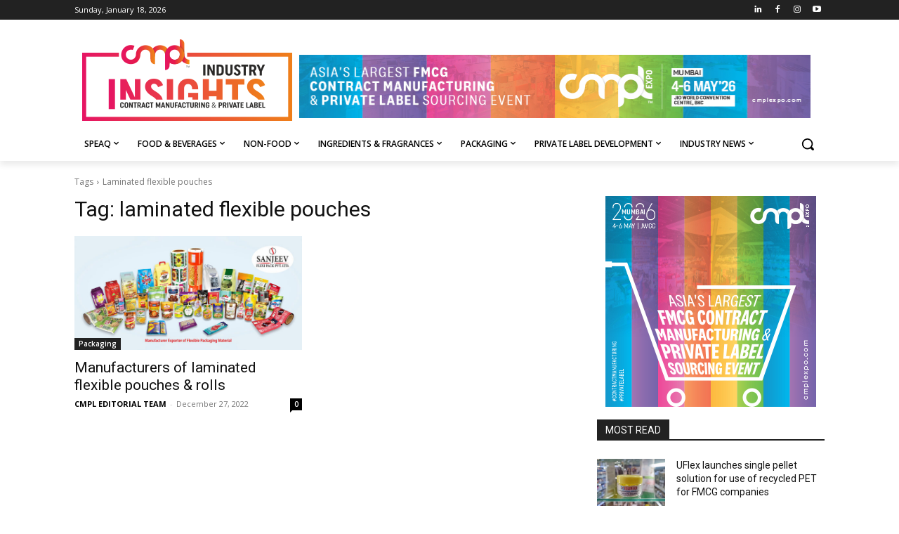

--- FILE ---
content_type: text/html; charset=UTF-8
request_url: https://cmplii.com/?_dnid=2184&t=1768805100
body_size: 1399
content:
<!doctype html><html><head><meta http-equiv="Content-Type" content="text/html; charset=UTF-8" /><script type="text/javascript" src="https://cmplii.com/wp-includes/js/jquery/jquery.js"></script><script type="text/javascript" src="https://cmplii.com/wp-content/plugins/angwp/assets/dev/js/advertising.js"></script><script type="text/javascript">
					/* <![CDATA[ */
					var _adn_ = {"ajaxurl":"https://cmplii.com/wp-admin/admin-ajax.php"};
					/* ]]> */
					</script><script type="text/javascript" src="https://cmplii.com/wp-content/plugins/angwp/assets/dist/angwp.bundle.js"></script><script type="text/javascript" src="https://cmplii.com/wp-content/plugins/angwp/assets/js/embed/iframeResizer.contentWindow.min.js"></script><link rel="stylesheet" href="https://cmplii.com/wp-content/plugins/angwp/assets/dist/angwp.bundle.js.css" media="all" /><style type="text/css">body{ margin:0; padding:0;  }</style><title>ADNING - Revolutionary Ad Manager for Wordpress</title></head><body><div class="angwp_2184 _ning_outer ang_zone_2184 _ning_jss_zone _align_center" style="max-width:728px;width:100%;overflow:hidden;height:inherit;"><div class="_ning_label _left" style=""></div><div id="_ning_zone_2184_1461896173" class="_ning_zone_inner" style="width:728px; height:90px;position:relative;"><div u="slides" style="position:absolute; overflow:hidden; left:0px; top:0px;width:728px; height:90px;"><div class="slide_1 slide" idle="5000"><div class="angwp_2186 _ning_cont _ning_hidden _align_center" data-size="728x90" data-bid="2186" data-aid="2184" style="max-width:728px; width:100%;height:inherit;"><div class="_ning_inner" style=""><a href="https://cmplii.com?_dnlink=2186&aid=2184&t=1768805102" class="strack_cli _ning_link" target="_blank">&nbsp;</a><div class="_ning_elmt"><img src="https://cmplii.com/wp-content/uploads/2025/12/CMPL-MUMBAI-2026-Banner-2.jpg" /></div></div></div><div class="clear"></div></div><div class="slide_2 slide" idle="5000"><div class="angwp_3741 _ning_cont _ning_hidden _align_center" data-size="728x90" data-bid="3741" data-aid="2184" style="max-width:728px; width:100%;height:inherit;"><div class="_ning_inner" style=""><a href="https://cmplii.com?_dnlink=3741&aid=2184&t=1768805102" class="strack_cli _ning_link" target="_blank">&nbsp;</a><div class="_ning_elmt"><img src="https://cmplii.com/wp-content/uploads/2024/08/1-Innovention-Social-Media-Cover-Banner-728X90-1.jpg" /></div></div></div><div class="clear"></div></div><div class="slide_3 slide" idle="5000"><div class="angwp_3775 _ning_cont _ning_hidden _align_center" data-size="728x90" data-bid="3775" data-aid="2184" style="max-width:728px; width:100%;height:inherit;"><div class="_ning_inner" style=""><a href="https://cmplii.com?_dnlink=3775&aid=2184&t=1768805102" class="strack_cli _ning_link" target="_blank">&nbsp;</a><div class="_ning_elmt"><img src="https://cmplii.com/wp-content/uploads/2025/12/CMPL-MUMBAI-2026-Recycle-2.jpg" /></div></div></div><div class="clear"></div></div></div></div></div><div class="clear"></div>
<!-- Ads on this site are served by Adning v1.6.3 - adning.com -->
<script>jQuery(document).ready(function($){var options_2184_1461896173 = {$ArrowKeyNavigation:false,$DragOrientation:0,};var _SlideshowTransitions_2184_1461896173 = [];options_2184_1461896173.$AutoPlay = 1;options_2184_1461896173.$ArrowKeyNavigation = false;options_2184_1461896173.$DragOrientation = 0;options_2184_1461896173.$SlideshowOptions = {$Class:$JssorSlideshowRunner$,$Transitions:_SlideshowTransitions_2184_1461896173,$TransitionsOrder:1,$ShowLink:true};function Slider_2184_1461896173_ParkEventHandler(slideIndex, fromIndex)
							{
								var slide_num = slideIndex+1;
								$("#_ning_zone_2184_1461896173").find(".slide").parent().removeClass("activeSlide");
								$("#_ning_zone_2184_1461896173").find(".slide_"+slide_num).parent().addClass("activeSlide");
								$("#_ning_zone_2184_1461896173").find(".slide").removeClass("active");
								$("#_ning_zone_2184_1461896173").find(".slide_"+slide_num).addClass("active");
							}if( $("#_ning_zone_2184_1461896173").length ){var _ning_slider_2184_1461896173 = new $JssorSlider$('_ning_zone_2184_1461896173', options_2184_1461896173);_ning_slider_2184_1461896173.$On($JssorSlider$.$EVT_PARK, Slider_2184_1461896173_ParkEventHandler);}ScaleSlider();function ScaleSlider() {var parentWidth = $('#_ning_zone_2184_1461896173').parent().width();if(parentWidth){if( typeof _ning_slider_2184_1461896173 !== "undefined" ){_ning_slider_2184_1461896173.$ScaleWidth(parentWidth);}}else{window.setTimeout(ScaleSlider, 30);}$("._ning_cont").ningResponsive();}$(window).bind("load", ScaleSlider);$(window).bind("resize", ScaleSlider);$(window).bind("orientationchange", ScaleSlider);});</script><style></style><!-- / Adning. -->

</body></html>

--- FILE ---
content_type: text/html; charset=UTF-8
request_url: https://cmplii.com/?_dnid=2185&t=1768805100
body_size: 692
content:
<!doctype html><html><head><meta http-equiv="Content-Type" content="text/html; charset=UTF-8" /><script type="text/javascript" src="https://cmplii.com/wp-includes/js/jquery/jquery.js"></script><script type="text/javascript" src="https://cmplii.com/wp-content/plugins/angwp/assets/dev/js/advertising.js"></script><script type="text/javascript">
					/* <![CDATA[ */
					var _adn_ = {"ajaxurl":"https://cmplii.com/wp-admin/admin-ajax.php"};
					/* ]]> */
					</script><script type="text/javascript" src="https://cmplii.com/wp-content/plugins/angwp/assets/dist/angwp.bundle.js"></script><script type="text/javascript" src="https://cmplii.com/wp-content/plugins/angwp/assets/js/embed/iframeResizer.contentWindow.min.js"></script><link rel="stylesheet" href="https://cmplii.com/wp-content/plugins/angwp/assets/dist/angwp.bundle.js.css" media="all" /><style type="text/css">body{ margin:0; padding:0;  }</style><title>ADNING - Revolutionary Ad Manager for Wordpress</title></head><body><div class="angwp_2185 _ning_cont _ning_hidden _ning_outer _align_center responsive" data-size="custom" data-bid="2185" data-aid="0" style="max-width:300px; width:100%;height:inherit;"><div class="_ning_label _left" style=""></div><div class="_ning_inner" style=""><a href="https://cmplii.com?_dnlink=2185&t=1768805102" class="strack_cli _ning_link" target="_blank">&nbsp;</a><div class="_ning_elmt"><img src="https://cmplii.com/wp-content/uploads/2025/12/CMPL-MUMBAI-2026-Banner-1.jpg" /></div></div></div><div class="clear"></div>
<!-- Ads on this site are served by Adning v1.6.3 - adning.com -->
<script>jQuery(document).ready(function($){$("._ning_cont").ningResponsive();});</script><!-- / Adning. -->

</body></html>